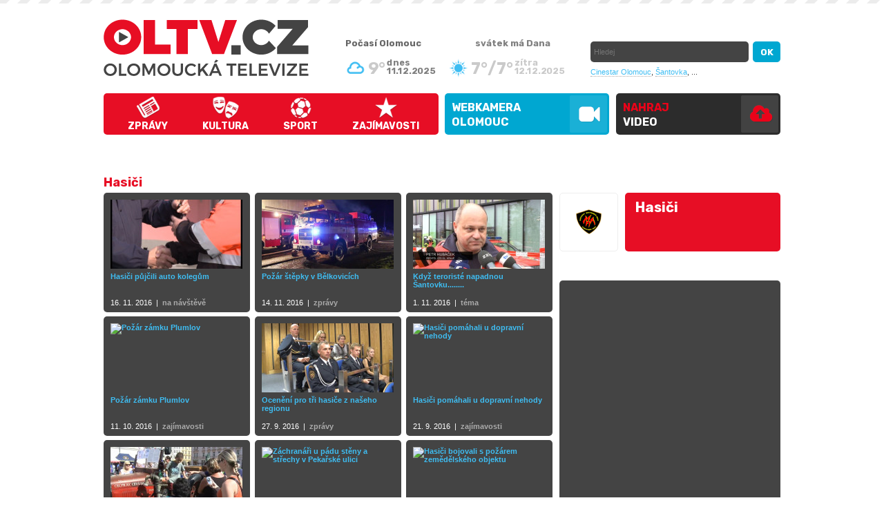

--- FILE ---
content_type: text/html; charset=utf-8
request_url: https://oltv.cz/hasici/?page=3
body_size: 6216
content:
<!DOCTYPE html>
<html>
<head>
	<title>Hasiči | OLTV.cz - Olomoucká televize</title>
	<link rel='shortcut icon' href='/pics/favicon.ico' />
	<meta http-equiv='Content-Type' content="text/html; charset=utf-8" />
	<meta name="author" content="ESMEDIA Interactive, www.esmedia.cz" />
	<meta name='description' content='Každý den on-line čerstvé videozpravodajství z Olomouce a okolí. Sport, zprávy, kultura, krimi, zajímavosti.'>
	<meta name='keywords' content='OLTV.cz - Olomoucká televize'>
	<meta name='robots' content='index, follow'>
	<meta name="revisit-after" content="1 days" />
	<meta property="og:title" content="Hasiči | OLTV.cz - Olomoucká televize">
	<meta property="og:type" content="website">
	<meta property="og:image" content="" />
	<meta property="og:description" content="Každý den on-line čerstvé videozpravodajství z Olomouce a okolí. Sport, zprávy, kultura, krimi, zajímavosti."/>
	<meta name="viewport" content="width=1050px">
		<style type='text/css' media='all'>
		@import '/css/styles-20170522.css?f=1702561074';
	</style>
	<link href='https://fonts.googleapis.com/css?family=Rubik:700&subset=latin,latin-ext' rel='stylesheet' type='text/css'>
	<script src="https://ajax.googleapis.com/ajax/libs/jquery/1.8.3/jquery.min.js"></script>
	<script type='text/javascript' src='/js/jquery.vimeo.api.js'></script>
	<script type='text/javascript' src='/js/lightbox.js'></script>
	<script type='text/javascript' src='/js/jquery.corner.js'></script>
	<script type="text/javascript" src='/js/jcarousel.js'></script>
	<script type="text/javascript" src='/js/jquery.timers.js'></script>
	<script type='text/javascript' src='/js/script-20161026.js?v=20170112'></script>

	<meta name="google-site-verification" content="0BjOxK8jvP265UychKTeeto9w4ztp4BJZOkrzSH3x_Q" />

	<script type="text/javascript" src="https://s7.addthis.com/js/250/addthis_widget.js#pubid=ra-4ed35d0c77c9e93f"></script>

	<script type='text/javascript'>
	/*$(document).ready(function(){

		$("#nejkanaly").jcarousel({
			scroll: 1,
			buttonNextHTML: ".dalsi_kanaly",
			buttonPrevHTML: ".dalsi_kanaly_prev",
			buttonNextCallback:   mycarousel_buttonNextCallback,
			buttonPrevCallback:   mycarousel_buttonPrevCallback,
			wrap: null,
			auto: 0
		});
		return false;
	});*/


	function mycarousel_buttonNextCallback(carousel, button, enabled) {
		if (enabled) {
			$(".dalsi_kanaly").removeClass("disable");
		} else {
			$(".dalsi_kanaly").addClass("disable");
		}
	};
	function mycarousel_buttonPrevCallback(carousel, button, enabled) {
		if (enabled) {
			$(".dalsi_kanaly_prev").removeClass("disable");
		} else {
			$(".dalsi_kanaly_prev").addClass("disable");
		}
	};
	</script>
	<!-- Hotjar Tracking Code for https://www.oltv.cz/ -->
	<script>
	    (function(h,o,t,j,a,r){
	        h.hj=h.hj||function(){(h.hj.q=h.hj.q||[]).push(arguments)};
	        h._hjSettings={hjid:131967,hjsv:5};
	        a=o.getElementsByTagName('head')[0];
	        r=o.createElement('script');r.async=1;
	        r.src=t+h._hjSettings.hjid+j+h._hjSettings.hjsv;
	        a.appendChild(r);
	    })(window,document,'//static.hotjar.com/c/hotjar-','.js?sv=');
	</script>

<script>
  (function(i,s,o,g,r,a,m){i['GoogleAnalyticsObject']=r;i[r]=i[r]||function(){
  (i[r].q=i[r].q||[]).push(arguments)},i[r].l=1*new Date();a=s.createElement(o),
  m=s.getElementsByTagName(o)[0];a.async=1;a.src=g;m.parentNode.insertBefore(a,m)
  })(window,document,'script','https://www.google-analytics.com/analytics.js','ga');

  ga('create', 'UA-26715109-1', 'auto');
  ga('send', 'pageview');

</script>

</head>
<body id="">
	<?
	/* ------ branding link ----- */
?>
		<a href="https://www.neosportclinic.cz/" target="_blank" id="brandhref" onClick="ga('send', 'event', 'klik', 'branding', 'nsc');"></a>



	<script type="text/javascript">(function (d, s, id) {
		var js, fjs = d.getElementsByTagName(s)[0];
		if (d.getElementById(id)) { return; }
		js = d.createElement(s);
		js.id = id;
		js.src = "https://connect.facebook.net/cs_CZ/all.js#xfbml=1";
		fjs.parentNode.insertBefore(js, fjs);
	}(document, 'script', 'facebook-jssdk'));</script>
	<h1 class="none">Olomouc</h1>

<div id="header">
	<div id="headerInner">
		<a href="/" id="logo" title="OLTV.cz - Olomoucká televize">OLTV.cz - Olomoucká televize</a>

		<ul id="topmenu">
			<li id="menu1"><a href="/zpravy.html">Zprávy</a></li>
			<li id="menu2"><a href="/kultura.html">Kultura</a></li>
			<li id="menu3"><a href="/sport.html">Sport</a></li>
			<li id="menu6"><a href="/zajimavosti.html">Zajímavosti</a></li>
		</ul>
		<ul id="topmenu2016">
			<li><a href="/webkamera-olomouc/" class="webkamera">WEBKAMERA<br>Olomouc</a></li>
			<li><a href="/nahraj-video/" class="nahrajvideo">Nahraj <span>video</span></a></li>
		</ul>


      <div id="headerRight">
      	<strong class="nadpis-pocasi">Počasí Olomouc</strong>
			<div id="pocasi">
				
								<div class="item today">
									<img src="/pics/weather/3.png" alt="Počasí Olomouc" />
									<p class="teplota">9°</p>
									<p class="datum">dnes<br />11.12.2025</p>
								</div>
								<div class="item">
									<img src="/pics/weather/1.png" alt="Počasí Olomouc" />
									<p class="teplota">7°/7°</p>
									<p class="datum">zítra<br />12.12.2025</p>
								</div>			</div>
			<div id="svatek">svátek má <strong>Dana</strong></div>
			<div id="search">
				<form name="search" action="/search/" method="get">
					<input name="co" id="co" type="text" class="itext" placeholder="Hledej" />
					<input name="ok" type="submit" value="OK" class="isubmit" />
				</form>
			</div>
			<div class="topstitky">
				<a href="/cinestar-olomouc/">Cinestar Olomouc</a>,
				<a href="/santovka-olomouc/">Šantovka</a>,
				...
			</div>
      </div>

	
      <a href="/rss/" id="rss" target="_blank">RSS</a>
		<div id="loginForm">
			<span class="h2">Přihlášení</span>
			<form action="/login-check.asp" method="post" id="registrace2">
				<table>
					<tr>
						<th>Login</th>
						<td><input type="text" class="kulate" value="" name="login" /></td>
					</tr>
					<tr>
						<th>Heslo</th>
						<td><input type="password" class="kulate" value="" name="heslo" /></td>
					</tr>
				</table>
				<input type="submit" class="submit kulate" value="přihlásit &raquo;" />
			</form>
		</div>
				

	</div>

</div>
<div id="plocha"><h1>Hasiči</h1>
<div id="right-info">
	<div id="detkanal">
		<div class="img kulate"><img src="/images/loga/logo-hasici.png" alt="Hasiči" />
		</div>
		<div class="nazev kulate">Hasiči</div>
				<a href="/hasici/">Hasiči</a>
			</div>
	<br />
		</div>	<div id="left">
				<div class="videoList">
			<ul id="otherVideos">
				<li class="item"><a href="/hasici/hasici-pujcili-auto-kolegum-kanal-4311.html" title="přehrát video - Hasiči půjčili auto kolegům" class='imga'><img src="/images-crop/191x100/videa/4311/191793338.jpg" alt="Hasiči půjčili auto kolegům" width="191" height="100" /><div class="dualLine">Hasiči půjčili auto kolegům</div></a><span class="fl">16. 11. 2016&nbsp;&nbsp;|</span><div class="kategorie-link">&nbsp;&nbsp;<a href="/na-navsteve.html" title="zobrazit videa z kategorie - na návštěvě">na návštěvě</a></div></li><li class="item"><a href="/hasici/pozar-stepky-v-belkovicich-kanal-4296.html" title="přehrát video - Požár štěpky v Bělkovicích" class='imga'><img src="/images-crop/191x100/videa/4296/191442296.jpg" alt="Požár štěpky v Bělkovicích" width="191" height="100" /><div class="dualLine">Požár štěpky v Bělkovicích</div></a><span class="fl">14. 11. 2016&nbsp;&nbsp;|</span><div class="kategorie-link">&nbsp;&nbsp;<a href="/zpravy.html" title="zobrazit videa z kategorie - zprávy">zprávy</a></div></li><li class="item"><a href="/hasici/kdyz-teroriste-napadnou-santovku-kanal-4271.html" title="přehrát video - Když teroristé napadnou Šantovku........" class='imga'><img src="/images-crop/191x100/videa/4271/189777781.jpg" alt="Když teroristé napadnou Šantovku........" width="191" height="100" /><div class="dualLine">Když teroristé napadnou Šantovku........</div></a><span class="fl">1. 11. 2016&nbsp;&nbsp;|</span><div class="kategorie-link">&nbsp;&nbsp;<a href="/tema.html" title="zobrazit videa z kategorie - téma">téma</a></div></li><li class="item"><a href="/hasici/pozar-zamku-plumlov-kanal-4209.html" title="přehrát video - Požár zámku Plumlov" class='imga'><img src="https://img.youtube.com/vi/QhfWhJGDQ1A/default.jpg" alt="Požár zámku Plumlov" width="191" height="100" /><div class="dualLine">Požár zámku Plumlov</div></a><span class="fl">11. 10. 2016&nbsp;&nbsp;|</span><div class="kategorie-link">&nbsp;&nbsp;<a href="/zajimavosti.html" title="zobrazit videa z kategorie - zajímavosti">zajímavosti</a></div></li><li class="item"><a href="/hasici/oceneni-pro-tri-hasice-z-naseho-regionu-kanal-4182.html" title="přehrát video - Ocenění pro tři hasiče z našeho regionu" class='imga'><img src="/images-crop/191x100/videa/4182/184492712.jpg" alt="Ocenění pro tři hasiče z našeho regionu" width="191" height="100" /><div class="dualLine">Ocenění pro tři hasiče z našeho regionu</div></a><span class="fl">27. 9. 2016&nbsp;&nbsp;|</span><div class="kategorie-link">&nbsp;&nbsp;<a href="/zpravy.html" title="zobrazit videa z kategorie - zprávy">zprávy</a></div></li><li class="item"><a href="/hasici/hasici-pomahali-u-dopravni-nehody-kanal-4165.html" title="přehrát video - Hasiči pomáhali u dopravní nehody" class='imga'><img src="https://img.youtube.com/vi/gSytKXdT3ek/default.jpg" alt="Hasiči pomáhali u dopravní nehody" width="191" height="100" /><div class="dualLine">Hasiči pomáhali u dopravní nehody</div></a><span class="fl">21. 9. 2016&nbsp;&nbsp;|</span><div class="kategorie-link">&nbsp;&nbsp;<a href="/zajimavosti.html" title="zobrazit videa z kategorie - zajímavosti">zajímavosti</a></div></li><li class="item"><a href="/hasici/hasici-se-predstavili-na-hornim-namesti-kanal-4137.html" title="přehrát video - Hasiči se představili na Horním náměstí" class='imga'><img src="/images-crop/191x100/videa/4137/181919320.jpg" alt="Hasiči se představili na Horním náměstí" width="191" height="100" /><div class="dualLine">Hasiči se představili na Horním náměstí</div></a><span class="fl">8. 9. 2016&nbsp;&nbsp;|</span><div class="kategorie-link">&nbsp;&nbsp;<a href="/zajimavosti.html" title="zobrazit videa z kategorie - zajímavosti">zajímavosti</a></div></li><li class="item"><a href="/hasici/zachranari-u-padu-steny-a-strechy-v-pekarske-ulici-kanal-4111.html" title="přehrát video - Záchranáři u pádu stěny a střechy v Pekařské ulici" class='imga'><img src="https://img.youtube.com/vi/5Jj8smf90dc/default.jpg" alt="Záchranáři u pádu stěny a střechy v Pekařské ulici" width="191" height="100" /><div class="dualLine">Záchranáři u pádu stěny a střechy v Pekařské ulici</div></a><span class="fl">25. 8. 2016&nbsp;&nbsp;|</span><div class="kategorie-link">&nbsp;&nbsp;<a href="/tema.html" title="zobrazit videa z kategorie - téma">téma</a></div></li><li class="item"><a href="/hasici/hasici-bojovali-s-pozarem-zemedelskeho-objektu-kanal-4021.html" title="přehrát video - Hasiči bojovali s požárem zemědělského objektu" class='imga'><img src="https://img.youtube.com/vi/H3VmCw5G2XI/default.jpg" alt="Hasiči bojovali s požárem zemědělského objektu" width="191" height="100" /><div class="dualLine">Hasiči bojovali s požárem zemědělského objektu</div></a><span class="fl">13. 7. 2016&nbsp;&nbsp;|</span><div class="kategorie-link">&nbsp;&nbsp;<a href="/chvalite.html" title="zobrazit videa z kategorie - chválíte">chválíte</a></div></li><li class="item"><a href="/hasici/hasici-vyprostovali-zavaleneho-muze-kanal-3974.html" title="přehrát video - Hasiči vyprošťovali zavaleného muže" class='imga'><img src="/images-crop/191x100/videa/3974/171404081.jpg" alt="Hasiči vyprošťovali zavaleného muže" width="191" height="100" /><div class="dualLine">Hasiči vyprošťovali zavaleného muže</div></a><span class="fl">20. 6. 2016&nbsp;&nbsp;|</span><div class="kategorie-link">&nbsp;&nbsp;<a href="/zpravy.html" title="zobrazit videa z kategorie - zprávy">zprávy</a></div></li><li class="item"><a href="/hasici/vazna-dopravni-nehoda-u-solnych-mlynu-v-olomouci-kanal-3792.html" title="přehrát video - Vážná dopravní nehoda u Solných mlýnů v Olomouci" class='imga'><img src="https://img.youtube.com/vi/-2cJ7exDOpo/default.jpg" alt="Vážná dopravní nehoda u Solných mlýnů v Olomouci" width="191" height="100" /><div class="dualLine">Vážná dopravní nehoda u Solných mlýnů v Olomouci</div></a><span class="fl">14. 3. 2016&nbsp;&nbsp;|</span><div class="kategorie-link">&nbsp;&nbsp;<a href="/zpravy.html" title="zobrazit videa z kategorie - zprávy">zprávy</a></div></li><li class="item"><a href="/hasici/vazna-dopravni-nehoda-olomouc-holice-kanal-3695.html" title="přehrát video - Vážná dopravní nehoda Olomouc-Holice" class='imga'><img src="/images-crop/191x100/videa/3695/154973772.jpg" alt="Vážná dopravní nehoda Olomouc-Holice" width="191" height="100" /><div class="dualLine">Vážná dopravní nehoda Olomouc-Holice</div></a><span class="fl">11. 2. 2016&nbsp;&nbsp;|</span><div class="kategorie-link">&nbsp;&nbsp;<a href="/zpravy.html" title="zobrazit videa z kategorie - zprávy">zprávy</a></div></li><li class="item"><a href="/hasici/supermoderni-dispecink-pro-hasice-kanal-3579.html" title="přehrát video - Supermoderní dispečink pro hasiče" class='imga'><img src="/images-crop/191x100/videa/3579/149400201.jpg" alt="Supermoderní dispečink pro hasiče" width="191" height="100" /><div class="dualLine">Supermoderní dispečink pro hasiče</div></a><span class="fl">18. 12. 2015&nbsp;&nbsp;|</span><div class="kategorie-link">&nbsp;&nbsp;<a href="/zpravy.html" title="zobrazit videa z kategorie - zprávy">zprávy</a></div></li><li class="item"><a href="/hasici/becva-2015-spolecne-cviceni-slozek-izs-olomouckeho-kraje-kanal-3378.html" title="přehrát video - Bečva 2015 - společné cvičení složek IZS Olomouckého kraje " class='imga'><img src="https://img.youtube.com/vi/d116oAY87nA/default.jpg" alt="Bečva 2015 - společné cvičení složek IZS Olomouckého kraje " width="191" height="100" /><div class="dualLine">Bečva 2015 - společné cvičení složek IZS Olomouckého kraje </div></a><span class="fl">23. 9. 2015&nbsp;&nbsp;|</span><div class="kategorie-link">&nbsp;&nbsp;<a href="/zajimavosti.html" title="zobrazit videa z kategorie - zajímavosti">zajímavosti</a></div></li><li class="item"><a href="/hasici/pozar-bytu-na-dolni-novosadske-kanal-3361.html" title="přehrát video - Požár bytu na Dolní Novosadské" class='imga'><img src="https://img.youtube.com/vi/pSzZEvjbF-k/default.jpg" alt="Požár bytu na Dolní Novosadské" width="191" height="100" /><div class="dualLine">Požár bytu na Dolní Novosadské</div></a><span class="fl">15. 9. 2015&nbsp;&nbsp;|</span><div class="kategorie-link">&nbsp;&nbsp;<a href="/chvalite.html" title="zobrazit videa z kategorie - chválíte">chválíte</a></div></li><li class="item"><a href="/hasici/a-takova-to-byla-velka-bomba-kanal-3339.html" title="přehrát video - A taková to byla velká bomba" class='imga'><img src="/images-crop/191x100/videa/3339/138167700.jpg" alt="A taková to byla velká bomba" width="191" height="100" /><div class="dualLine">A taková to byla velká bomba</div></a><span class="fl">3. 9. 2015&nbsp;&nbsp;|</span><div class="kategorie-link">&nbsp;&nbsp;<a href="/zajimavosti.html" title="zobrazit videa z kategorie - zajímavosti">zajímavosti</a></div></li><li class="item"><a href="/hasici/hasici-zachranovali-z-vody-parasutistu-kanal-3325.html" title="přehrát video - Hasiči zachraňovali z vody parašutistu" class='imga'><img src="https://img.youtube.com/vi/_Yei9mG9ch8/default.jpg" alt="Hasiči zachraňovali z vody parašutistu" width="191" height="100" /><div class="dualLine">Hasiči zachraňovali z vody parašutistu</div></a><span class="fl">28. 8. 2015&nbsp;&nbsp;|</span><div class="kategorie-link">&nbsp;&nbsp;<a href="/chvalite.html" title="zobrazit videa z kategorie - chválíte">chválíte</a></div></li><li class="item"><a href="/hasici/letecka-bomba-na-masarykove-tride-kanal-3321.html" title="přehrát video - Letecká bomba na Masarykově třídě" class='imga'><img src="/images-crop/191x100/videa/3321/137342035.jpg" alt="Letecká bomba na Masarykově třídě" width="191" height="100" /><div class="dualLine">Letecká bomba na Masarykově třídě</div></a><span class="fl">26. 8. 2015&nbsp;&nbsp;|</span><div class="kategorie-link">&nbsp;&nbsp;<a href="/zajimavosti.html" title="zobrazit videa z kategorie - zajímavosti">zajímavosti</a></div></li><li class="item"><a href="/hasici/hasici-bojovali-s-horicim-lesem-na-libave-kanal-3306.html" title="přehrát video - Hasiči bojovali s hořícím  lesem na Libavé" class='imga'><img src="/images-crop/191x100/videa/3306/136485178.jpg" alt="Hasiči bojovali s hořícím  lesem na Libavé" width="191" height="100" /><div class="dualLine">Hasiči bojovali s hořícím  lesem na Libavé</div></a><span class="fl">17. 8. 2015&nbsp;&nbsp;|</span><div class="kategorie-link">&nbsp;&nbsp;<a href="/tema.html" title="zobrazit videa z kategorie - téma">téma</a></div></li><li class="item"><a href="/hasici/hasici-vyprostovali-zranene-z-auta-kanal-3253.html" title="přehrát video - Hasiči vyprošťovali zraněné z auta" class='imga'><img src="/images-crop/191x100/videa/3253/134091998.jpg" alt="Hasiči vyprošťovali zraněné z auta" width="191" height="100" /><div class="dualLine">Hasiči vyprošťovali zraněné z auta</div></a><span class="fl">21. 7. 2015&nbsp;&nbsp;|</span><div class="kategorie-link">&nbsp;&nbsp;<a href="/tema.html" title="zobrazit videa z kategorie - téma">téma</a></div></li><li class="item"><a href="/hasici/nehoda-dvou-kamionu-kanal-3180.html" title="přehrát video - Nehoda dvou kamionů" class='imga'><img src="/images-crop/191x100/videa/3180/130298132.jpg" alt="Nehoda dvou kamionů" width="191" height="100" /><div class="dualLine">Nehoda dvou kamionů</div></a><span class="fl">10. 6. 2015&nbsp;&nbsp;|</span><div class="kategorie-link">&nbsp;&nbsp;<a href="/tema.html" title="zobrazit videa z kategorie - téma">téma</a></div></li><li class="item"><a href="/hasici/zhar-zapalil-tri-chaty-kanal-3078.html" title="přehrát video - Žhář zapálil tři chaty" class='imga'><img src="/images-crop/191x100/videa/3078/126784133.jpg" alt="Žhář zapálil tři chaty" width="191" height="100" /><div class="dualLine">Žhář zapálil tři chaty</div></a><span class="fl">4. 5. 2015&nbsp;&nbsp;|</span><div class="kategorie-link">&nbsp;&nbsp;<a href="/tema.html" title="zobrazit videa z kategorie - téma">téma</a></div></li><li class="item"><a href="/hasici/v-neredine-horel-dum-kanal-3076.html" title="přehrát video - V Neředíně hořel dům" class='imga'><img src="/images-crop/191x100/videa/3076/126774680.jpg" alt="V Neředíně hořel dům" width="191" height="100" /><div class="dualLine">V Neředíně hořel dům</div></a><span class="fl">4. 5. 2015&nbsp;&nbsp;|</span><div class="kategorie-link">&nbsp;&nbsp;<a href="/zpravy.html" title="zobrazit videa z kategorie - zprávy">zprávy</a></div></li><li class="item"><a href="/hasici/pozar-lesa-nedaleko-olomouce-kanal-3047.html" title="přehrát video - Požár lesa nedaleko Olomouce" class='imga'><img src="/images-crop/191x100/videa/3047/125680189.jpg" alt="Požár lesa nedaleko Olomouce" width="191" height="100" /><div class="dualLine">Požár lesa nedaleko Olomouce</div></a><span class="fl">22. 4. 2015&nbsp;&nbsp;|</span><div class="kategorie-link">&nbsp;&nbsp;<a href="/tema.html" title="zobrazit videa z kategorie - téma">téma</a></div></li><li class="item"><a href="/hasici/velky-pozar-domu-a-garazi-kanal-2789.html" title="přehrát video - Velký požár domu a garáží" class='imga'><img src="/images-crop/191x100/videa/2789/121811759.jpg" alt="Velký požár domu a garáží" width="191" height="100" /><div class="dualLine">Velký požár domu a garáží</div></a><span class="fl">12. 1. 2015&nbsp;&nbsp;|</span><div class="kategorie-link">&nbsp;&nbsp;<a href="/zpravy.html" title="zobrazit videa z kategorie - zprávy">zprávy</a></div></li><li class="item"><a href="/hasici/hasici-zachranili-z-vody-zenu-a-psa-kanal-2769.html" title="přehrát video - Hasiči zachránili z vody ženu a psa" class='imga'><img src="/images-crop/191x100/videa/2769/121805533.jpg" alt="Hasiči zachránili z vody ženu a psa" width="191" height="100" /><div class="dualLine">Hasiči zachránili z vody ženu a psa</div></a><span class="fl">5. 1. 2015&nbsp;&nbsp;|</span><div class="kategorie-link">&nbsp;&nbsp;<a href="/chvalite.html" title="zobrazit videa z kategorie - chválíte">chválíte</a></div></li><li class="item"><a href="/hasici/pozar-zdeneho-pristavku-kanal-2731.html" title="přehrát video - Požár zděného přístavku" class='imga'><img src="/images-crop/191x100/videa/2731/121793686.jpg" alt="Požár zděného přístavku" width="191" height="100" /><div class="dualLine">Požár zděného přístavku</div></a><span class="fl">15. 12. 2014&nbsp;&nbsp;|</span><div class="kategorie-link">&nbsp;&nbsp;<a href="/zpravy.html" title="zobrazit videa z kategorie - zprávy">zprávy</a></div></li>			</ul>
		<div class="clear"></div>
		<div class="clear"></div><ul class="pagination"><li class="prev"><a title="Předchozí stránka" href="./?page=2">Předchozí</a></li><li><a href="./?page=1">1</a></li><li><a href="./?page=2">2</a></li><li class="current">3</li><li><a href="./?page=4">4</a></li><li><a href="./?page=5">5</a></li><li class="next"><a title="Další stránka" href="./?page=4">Další</a></li></ul>	  </div>
	</div>
	 <div id="right">
   <div class="graybox">


		<script async src="//pagead2.googlesyndication.com/pagead/js/adsbygoogle.js"></script>
		<!-- OLTV - DETAIL SIDE BIG -->
		<ins class="adsbygoogle"
		     style="display:inline-block;width:300px;height:600px"
		     data-ad-client="ca-pub-1706560360097233"
		     data-ad-slot="9307332879"></ins>
		<script>
		(adsbygoogle = window.adsbygoogle || []).push({});
		</script>
			</div>
	</div>   <div class="clear"></div>


<div id="footer">
  <div id="footerInner">
    <p>
      <span class="red">naše rubriky:</span>
      <a href="/vsechna-videa.html">vše</a> |
      <a href="/zpravy.html">zprávy</a> |
      <a href="/kultura.html">kultura</a> |
      <a href="/sport.html">sport</a> |
      <a href="/chvalite.html">chválíte</a> |
      <a href="/zajimavosti.html">zajímavosti</a> |
      <a href="/vadi-vam.html">vadí vám</a> |
      <a href="/videoblogy-osobnosti.html">videoblogy osobností</a> |
      <a href="/na-navsteve.html">na návštěvě u..</a>
    </p>
    <div class="pata" style="width:750px">

      <a href="https://www.oltv.cz" target="_blank">Zpravodajský videoobsah a redakce - ZZIP TV </a>
    </div>

    <br>

    <p class="seda">

    	Obsah portálu je tvořen zčásti původním regionálním televizním zpravodajstvím <a href="/redirect.php?url=http://www.zzip.cz" target="_blank">ZZIP TV</a> a dále množstvím neustále přibývajících videopříspěvků regionálních organizací a jednotlivců.<br> <br><br>
     Kontakt na inzerci a mediální partnerství Olomoucké televize OLTV.cz - reklama@oltv.cz<br>
     Kontakt na redakci Olomoucké televize OLTV.cz - redakce@oltv.cz.
     <br /><br />
     Orgánem dohledu nad provozováním audiovizuálních mediálních služeb na vyžádání je Rada pro rozhlasové a televizní vysílání.<br />
     poskytovatel www.oltv.cz: PhDr.Zdenek Zukal, Klusalova 908/11, 779 00 Olomouc, IČ 42011876, z.zukal@seznam.cz, tel. +420 585417403
   </p>


   <p class="tacenter">
   <br /><br>
    <!-- <a href="http://www.esmedia.cz" target="_blank"><img src="/images/esmedia-2016.png" alt="ESMEDIA Interactive s.r.o. - profesionální weby a e-shopy" /></a> -->

    <br />
  </p>


</div>
</div>
<div id="loginForm_bg"></div>

<!-- Google Code for Remarketing Tag -->
<!--
Remarketing tags may not be associated with personally identifiable information or placed on pages related to sensitive categories. See more information and instructions on how to setup the tag on: http://google.com/ads/remarketingsetup
-->
<script type="text/javascript">
  /* <![CDATA[ */
  var google_conversion_id = 1064850482;
  var google_custom_params = window.google_tag_params;
  var google_remarketing_only = true;
  /* ]]> */
</script>
<script type="text/javascript" src="https://www.googleadservices.com/pagead/conversion.js">
</script>
<noscript>
  <div style="display:inline;">
    <img height="1" width="1" style="border-style:none;" alt="" src="https://googleads.g.doubleclick.net/pagead/viewthroughconversion/1064850482/?value=0&amp;guid=ON&amp;script=0"/>
  </div>
</noscript>
</body>
</html>

--- FILE ---
content_type: text/html; charset=utf-8
request_url: https://www.google.com/recaptcha/api2/aframe
body_size: 264
content:
<!DOCTYPE HTML><html><head><meta http-equiv="content-type" content="text/html; charset=UTF-8"></head><body><script nonce="OFbmPPqMGXtMbqMynK-iHA">/** Anti-fraud and anti-abuse applications only. See google.com/recaptcha */ try{var clients={'sodar':'https://pagead2.googlesyndication.com/pagead/sodar?'};window.addEventListener("message",function(a){try{if(a.source===window.parent){var b=JSON.parse(a.data);var c=clients[b['id']];if(c){var d=document.createElement('img');d.src=c+b['params']+'&rc='+(localStorage.getItem("rc::a")?sessionStorage.getItem("rc::b"):"");window.document.body.appendChild(d);sessionStorage.setItem("rc::e",parseInt(sessionStorage.getItem("rc::e")||0)+1);localStorage.setItem("rc::h",'1765411811888');}}}catch(b){}});window.parent.postMessage("_grecaptcha_ready", "*");}catch(b){}</script></body></html>

--- FILE ---
content_type: text/css
request_url: https://oltv.cz/css/styles-20170522.css?f=1702561074
body_size: 7497
content:
html,body,ul,ol,li,p,h1,h2,h3,h4,h5,h6,form {padding:0; margin:0; list-style:none;}
/* přidání nového fontu */
/*
@font-face { font-family: 'Rubik'; src: url('/font/Rubik-webfont.eot'); src: local('Rubik-regular'), url('/font/Rubik-webfont.ttf') format('truetype'), url('/font/Rubik-webfont.woff') format('woff'); font-weight: normal; font-style: normal; }
@font-face { font-family: 'Rubik'; src: url('/font/Rubik-webfont.eot'); src: local('Rubik-regular'), url('/font/Rubik-webfont.ttf') format('truetype'), url('/font/Rubik-webfont.woff') format('woff'); font-weight: bold; font-style: normal; }

@import url(https://fonts.googleapis.com/css?family=Rubik:900,300&subset=latin,latin-ext);
*/
/* základní používané classy */
.b{font-weight:bold}
.wnormal {font-weight: normal !important}
.clear{clear:both; height: 0;}
.none {display: none;}
.err {border: 2px solid red;}
.fl {float: left;}
.fr {float: right;}
.taleft {text-align: left !important;}
.taright {text-align: right !important;}
.tacenter {text-align: center !important;}
.note { font-style: italic;}
.big {text-align: center; color: #fff; font-weight: bold; font-size: 207%; display: block;}
.obrfr {float: right; padding: 0 0 10px 10px; display: block;}
.obrfl {float: right; padding: 0 10px 10px 0; display: block;}
a img {border: 0;}
.nomargin {margin:0 !important;}
.nomargin-right {margin-right:0 !important;}
/* elementy obsahu */
a {color: #3ebdf2; text-decoration: none; font-weight: bold; cursor: pointer;}
a:hover {text-decoration: underline;}
h1, .h1 {font-size: 165%; display: block; color: #E70E25; font-family: 'Rubik'; line-height: 1.1em; padding-bottom: 5px;}
h2, .h2 {font-size: 140%; color: #E70E25; display: block; font-family: 'Rubik'; line-height: 1.1em; padding-bottom: 5px; font-weight: normal;}
h2 a.red { color: #E70E25}
h3 {font-size: 130%;}
p {padding: 0px 0 10px 0;}
ul {padding: 0px 0 10px 0;}
/* základní kostra */
body { font-size:62.5%; font-family: Arial,Georgia; color:#ffffff; position: relative; padding-top: 300px !important; margin-top: -45px !important;-webkit-font-smoothing: antialiased;
  font-smoothing: antialiased;}
body#kanaly {padding-top: 600px !important}
#header {position: absolute; top: 0px; left: 0; width: 100%; background: #333333 url('../pics/header.png') repeat-x center bottom; }
#headerInner { position: relative; width: 980px; margin: 0 auto; height: 240px; margin-top: 30px;}


#headerBanner { position: relative; ; width: 980px; margin: 0 auto; text-align: center;}
#headerBanner .bannerItem {padding: 10px 0;}
#header a#logo {background: url('../pics/logo-darkbg.png') no-repeat left top; position: absolute; top: 0px; left: 0px; padding:150px 0 0 305px; width: 0; height: 0; display: block; overflow: hidden; }
#header #logobeta {background: url('../pics/beta.png') no-repeat left top; position: absolute; top: 40px; left: 312px; padding:28px 0 0 75px; width: 0; height: 0; display: block; overflow: hidden; }
#rss {color: #00A7D1; background: #000 url('../pics/rss.gif') no-repeat 5px 14px; height: 30px; display: block; position: absolute; top: -30px; right: 0; font-family:'Rubik'; font-size:180%; padding:10px 5px 0 23px;}


body#kanaly #header {background: #333333 url('../pics/header.png') repeat-x center 20px;}
body#kanaly #headerInner {height:540px !important;}

.pata {
	width: 700px;
	text-align: center;
	position: relative;
	margin: 20px auto;
	padding: 15px;
	border: 1px solid #3a3a3a;
}

#footerInner .pata a {float: none; color: #444;}


#nejkanaly {position:relative; top:240px; left:0; width:961px;  padding:10px; background:url('../pics/bg-nejsledovanejsi.png') no-repeat left top; }
#nejkanaly h2 {text-transform: uppercase; color:#fff;}
#nejkanaly h2 span {color:#e70e25}
#nejkanaly a {height:17px; color:#fff; font-family:'Rubik'; font-size:130%;}
#nejkanaly a.dalsi_kanaly {position: absolute; top: 5px; right: -8px; display: block; width:67px; padding:3px 0 0 13px; background:url('/pics/bg-dalsi-kanaly_small1.png') no-repeat left top;}
#nejkanaly a.dalsi_kanaly_prev {position: absolute !important; top: 5px; right: 80px; display: block; width:53px; padding:3px 0 0 27px; background:url('/pics/bg-dalsi-kanaly_small2.png') no-repeat left top;}
#nejkanaly a.dalsi_kanaly.disable {background:url('/pics/bg-dalsi-kanaly_small1_cb.png') no-repeat left top;}
#nejkanaly a.dalsi_kanaly_prev.disable {background:url('/pics/bg-dalsi-kanaly_small2_cb.png') no-repeat left top;}
#nejkanaly a.disable:hover {text-decoration: none; cursor: default;}

.itemy {width: 960px; height:auto; overflow: hidden; position: relative;}
.itemy .item {position:relative; width:119px; height:204px; text-align: center; color:#fff;  font-size:110%; float:left; margin-right:1px; cursor: pointer !important; margin-bottom:15px;}
.itemy .item a {font-size: 11px !important; font-family: Arial,Georgia !important;}
.itemy .item a:hover {text-decoration: none;}
.itemy .item .logo {width:99px; height:40px; padding:10px; background:url('/pics/item-nadpis.png') no-repeat; background-position:right top;}
.itemy .item .pocetZhlednuti {width:99px; height:40px; padding:10px; background:url('/pics/item-nadpis.png') no-repeat; background-position:right top; color: #e70e25}
.itemy .item .pocetZhlednuti {width:99px; height:40px; padding:15px 10px 10px 10px; background:url('/pics/item-nadpis.png') no-repeat; background-position:right top; color: #e70e25}
.itemy .item .pocetZhlednuti strong {font-family: 'Rubik', sans-serif; line-height: 1.1em; font-size: 19px;}
.itemy .item .pocetZhlednuti.promo strong {padding-top:5px !important; display:block;}
.itemy .item .logotext {width:99px; height:40px; padding:10px; background:url('/pics/item-nadpis.png') no-repeat; background-position:left top; color:#1da8d1; font-size:110%; font-weight: bold;}
.itemy .item .text {background:#2c2c2c; height:130px; padding:7px; width:105px; z-index:3 !important}
.itemy .item .text.active {background:#e70e25; cursor:pointer;}
.itemy .item .text p {padding:0; font-weight: normal;}
.itemy .item .text h2.top {height:30px; font-weight:bold; color:#35BDF2 !important; margin-bottom: -4px !important; font-size: 10px !important; font-family: 'Arial' !important;}
.itemy .item .text.active h2.top {color:#fff !important;}
.itemy .item .text img {border:1px solid #282828; margin:5px 0; width:100px;}
.itemy .item .text.noborder img { border: 0px;}
.itemy .item .oko {position:absolute; bottom:0; height:17px; width:104px; padding:4px 0 0 15px; background:#444 url('/pics/ico-oko.gif') no-repeat 25px center;text-align: center;font-weight: bold; z-index:1 !important; display: none; }
.itemy .item:hover .text {background:#e70e25;}
.itemy .item:hover .text h2.top {color:#fff !important;}

.videoList #otherVideos li a.dualLine {color: #3ebdf2;}
.kategorie-link a {color: #aaa !important;}

.itemy .small {margin-top: 0px; float: left; /*margin-bottom: 2px;*/}
.itemy .small h2 {display: inline-block !important;font-weight:bold; color:#35BDF2 !important; margin-bottom: -5px !important; font-size: 10px !important; font-family: 'Arial' !important; margin-right: 20px; position: relative;}
.itemy .small h2:before {content: "."; position: absolute; right: -14px; top: -9px; font-size: 30px; color:#e70e25;}
.itemy .small h2:hover {color: #fff !important;}
.itemy .small:last-child h2:before {display: none;}
.itemy .small strong {display: inline-block !important;font-weight:normal; color:#fff !important; position: relative; bottom: -2px; text-transform: uppercase; font-size: 10px !important; font-family: 'Arial' !important; margin-right: 10px;}

#itemy-right {width: 320px; height:auto; overflow: hidden; position: relative;}
#itemy-right .item {position:relative; width:100px; height:200px; text-align: center; color:#fff;  font-size:110%; float:left; margin-right:1px; cursor: pointer !important;}
#itemy-right .item {margin: 0 0px;}
#itemy-right .item .logo {width:80px; height:40px; padding:10px; url("/pics/item-nadpis.png") no-repeat scroll -10px top rgba(0, 0, 0, 0)}
#itemy-right .item .pocetZhlednuti {width:80px; height:40px; padding:10px;background: url("/pics/item-nadpis.png") no-repeat scroll -10px top rgba(0, 0, 0, 0); color: #e70e25}
#itemy-right .item .pocetZhlednuti {width:80px; height:40px; padding:15px 10px 10px 10px; color: #e70e25; border-top-left-radius: 3px; border-top-right-radius: 3px;}
#itemy-right .item .pocetZhlednuti strong { font-size: 180%; font-family: 'Rubik';}
#itemy-right .item .pocetZhlednuti.promo strong {padding-top:5px !important; display:block;}
#itemy-right .item .logotext {width:99px; height:40px; padding:10px; background:url('/pics/item-nadpis.png') no-repeat; background-position:left top; color:#1da8d1; font-size:110%; font-weight: bold;}
#itemy-right .item .text {background:#2c2c2c; height:130px; padding:4px; width:92px; z-index:3 !important; margin-bottom: 10px;}
#itemy-right .item .text.active {background:#e70e25; cursor:pointer;}
#itemy-right .item .text p {padding:0}
#itemy-right .item .text p.top {height:30px; font-weight:bold; color:#35BDF2; font-family: 'Rubik';}
#itemy-right .item .text.active p.top {color:#fff;}
#itemy-right .item .text img {border:1px solid #282828; margin:5px 0; width:90px;}
#itemy-right .item .text.noborder img { border: 0px;}
#itemy-right .item .oko {position:absolute; bottom:0; height:17px; width:104px; padding:4px 0 0 15px; background:#444 url('/pics/ico-oko.gif') no-repeat 25px center;text-align: center;font-weight: bold; z-index:1 !important; display: none; }
#itemy-right .item:hover .text {background:#e70e25;}
#itemy-right .item:hover .text p.top {color:#fff;}

#nejkanaly2 {clear:both; position:relative; width:961px; margin-bottom: 3px; height:3px; padding:1px; }
#nejkanaly2 h2 {text-transform: uppercase; color:#fff;}
#nejkanaly2 h2 span {color:#e70e25}
#nejkanaly2 a {height:17px; color:#e70e24; font-family:'Rubik'; font-size:130%;}
#nejkanaly2 a.dalsi_kanaly {color: #fff;position: absolute; top: 5px; right: -8px; display: block; width:67px; padding:3px 0 0 13px; background:url('/pics/bg-dalsi-kanaly_small1.png') no-repeat left top;}
#nejkanaly2 a.dalsi_kanaly_prev {color: #fff;position: absolute !important; top: 5px; right: 80px; display: block; width:53px; padding:3px 0 0 27px; background:url('/pics/bg-dalsi-kanaly_small2.png') no-repeat left top;}
#nejkanaly2 a.dalsi_kanaly.disable {color: #fff;background:url('/pics/bg-dalsi-kanaly_small1_cb.png') no-repeat left top;}
#nejkanaly2 a.dalsi_kanaly_prev.disable {color: #fff;background:url('/pics/bg-dalsi-kanaly_small2_cb.png') no-repeat left top;}
#nejkanaly2 a.disable:hover {text-decoration: none; cursor: default;}

#nejkanaly2 #itemy {width: 960px; height:200px; overflow: hidden; position: relative;}
#nejkanaly2 #itemy .item {position:relative; width:119px; height:200px; text-align: center; color:#fff;  font-size:110%; float:left; margin-right:1px; cursor: pointer !important;}
#nejkanaly2 #itemy .item .logo {width:99px; height:40px; padding:10px; background:url('/pics/item-nadpis.png') no-repeat; background-position:right top;}
#nejkanaly2 #itemy .item .pocetZhlednuti2 {width:99px; height:25px; padding:10px; background:url('/pics/item-nadpis.png') no-repeat; background-position:right bottom; color: #e70e25 !important; border-radius: 3px 3px 0 0;}
#nejkanaly2 #itemy .item .pocetZhlednuti {width:99px; height:25px; padding:15px 10px 10px 10px; background:url('/pics/item-nadpis.png') no-repeat; background-position:right bottom; color: #e70e25; border-radius: 3px 3px 0 0;}
#nejkanaly2 #itemy .item .pocetZhlednuti a {color: #e70e24 !important;}
#nejkanaly2 #itemy .item .pocetZhlednuti strong { font-size: 180%; font-family: 'Rubik';}
#nejkanaly2 #itemy .item .pocetZhlednuti a {font-size: 100%; color: #e70e25; }
#nejkanaly2 #itemy .item .pocetZhlednuti.promo strong {padding-top:5px !important; display:block;}
#nejkanaly2 #itemy .item .logotext {width:99px; height:40px; padding:10px; background:url('/pics/item-nadpis.png') no-repeat; background-position:left top; color:#1da8d1; font-size:110%; font-weight: bold;}
#nejkanaly2 #itemy .item .text {background:#444444; height:130px; padding:7px; width:105px; z-index:3 !important}
#nejkanaly2 #itemy .item .text.active {background:#e70e25; cursor:pointer;}
#nejkanaly2 #itemy .item .text p {padding:0}
#nejkanaly2 #itemy .item .text p.top {height:30px; font-weight:bold; color:#35BDF2; font-family: 'Rubik';}
#nejkanaly2 #itemy .item .text.active p.top {color:#fff;}
#nejkanaly2 #itemy .item .text img {border:0px; margin:10px 0 12px 0; width:100px;}
#nejkanaly2 #itemy .item .text.noborder img { border: 0px;}
#nejkanaly2 #itemy .item .oko {position:absolute; bottom:0; height:17px; width:104px; padding:4px 0 0 15px; background:#444 url('/pics/ico-oko.gif') no-repeat 25px center;text-align: center;font-weight: bold; z-index:1 !important; display: none; }
#nejkanaly2 #itemy .item:hover .text {background:#e70e25;}
#nejkanaly2 #itemy .item:hover .text p.top {color:#fff;}

#nejkanaly2 #poztext_partner { position: absolute; top: 45px; right: 80px; width: 200px; height: 100px; color: #ccc; font-size: 17px; text-align: center; font-family:'Rubik'; }
#nejkanaly2 #poztext_partner img {margin-top: 3px;}


.topstitky {
	position: absolute;
	right: 120px;
	top: 143px;
	color: #333;
	font-size: 11px;
}
.topstitky a {
	font-weight: normal;
	border-bottom: 1px dotted #aaa;
}
.topstitky a:hover {
	text-decoration: none;
	border-color: #05a7d3;
}

.nadpis-pocasi {
	position: absolute;
	    top: 100px;
    color: #333;
    left: 0px;
    font-family: 'Rubik';
    font-size: 1.3em;
    color: #666;
}

.ohidden {overflow: hidden;}
.size {padding: 5px;display: inline-block; background: rgba(255,255,255,0.2); margin-bottom: 3px;
	border-radius: 3px;
	font-size: 1.1em;
}
.size:hover {
	background:#e70e25;
	color: #fff;
	text-decoration: none;
}
.size0 {font-size: .8em;}
.size1 {font-size: 1em;}
.size2 {font-size: 1.1em;}
.size3 {font-size: 1.2em;}
.size4 {font-size: 1.3em;}
.size5 {font-size: 1.5em;}
.size6 {font-size: 1.8em;}


#headerRight { position: absolute; top: -30px; right:0; padding: 173px 630px 0 0; overflow: hidden;}
#user {background:#00a7d1; height: 30px; width: 360px; position:absolute; top:0; right:65px; font-family:'Rubik'; font-size:180%; padding:5px 10px;}
#user a {padding:5px 10px 5px 20px; color:#fff; float:left;}
#user a.register {background:url(../pics/user-register.gif) no-repeat left center;}
#user a.login {background:url(../pics/user-login.gif) no-repeat 5px center;}
#user a.login2 {background:url(../pics/user-login.gif) no-repeat 5px center; float: right;}
#user a.upload {background:url(../pics/user-upload.gif) no-repeat left center; float: right;}

#pocasi {position:absolute;     left: -46px;
    top: 121px; font-family: 'Rubik'; transform: scale(.8);}
#pocasi .item {float:left; height:45px; padding-right:30px;}
#pocasi img {float:left;}
#pocasi p {padding:5px 0 0 0;}
#pocasi .teplota{font-size:300%; color:#cacaca; float:left; padding-right:3px;}
#pocasi .datum{font-size:160%; width:55px; float:left; line-height:15px; color:#cacaca;}
#pocasi .today .datum {color:#808080;}
#pocasi .today {position:relative;top: 0px; left: 4px; width: 160px;}

#svatek {    position: absolute;
    left: 188px;
    top:100px;
    font-size: 130%;
    font-family: 'Rubik';
    color: #808080;}

#search {position:absolute; right:46px; top:105px;}
#search label {font-size:180%;font-family: 'Rubik'; color:#00a7d1; padding-right:10px;}
#search .itext {background:#444; border:none; height:20px; padding:5px; width:219px; color:#fff; font-size: 11px;}
#search .isubmit  {background:#00a7d1; border:none; height:30px; color:#fff; font-family: 'Rubik'; position:absolute; right: -46px; top:0px; padding: 0 !important; width: 40px;}


#topmenu {position: absolute; top: 150px; background: #e70e25; height: 60px; width: 475px; padding: 0 0 0 10px; overflow: hidden;}
#topmenu li {float: left; display: block;}
#topmenu li a {padding: 40px 25px 11px 25px; float: left; display: block; color: #fff; font-size: 140%; font-family: 'Rubik'; line-height: 1.1em; text-transform: uppercase;}
#topmenu li a:hover {text-decoration: none; color: #111;}
#topmenu li#menu1 a {background: url('../pics/menu1.png') no-repeat center top;}
#topmenu li#menu2 a {background: url('../pics/menu2.png') no-repeat center top;}
#topmenu li#menu3 a {background: url('../pics/menu3.png') no-repeat center top;}
#topmenu li#menu4 a {background: url('../pics/menu4.png') no-repeat center top;}
#topmenu li#menu6 a {background: url('../pics/menu6-2012.png') no-repeat center top;}

#topmenu2 {position: absolute; right: 0; top: 150px; background: #1da8d1 url('../pics/topmenu2.png') no-repeat left top; height: 60px; width: 377px; padding: 0 0 0 75px; overflow: hidden;}
#topmenu2 li {float: left; display: block;}
#topmenu2 li a {padding: 40px 20px 11px 20px; float: left; display: block; color: #fff; font-size: 150%; font-family: 'Rubik'; text-transform: uppercase;}
#topmenu2 li a:hover {text-decoration: none; color: #111;}
#topmenu2 li#menu5 a {background: url('../pics/menu5.png') no-repeat center top;}
#topmenu2 li#menu7 a {background: url('../pics/menu7.png') no-repeat center top;}

#topmenu2016 {position: absolute; right: 0; top: 150px; height: 60px; width: 486px; font-family: 'Rubik';}
#topmenu2016 li {display: block; float:left; height:60px; text-transform: uppercase; line-height: 21px; color:#fff;}
#topmenu2016 li a {display:block; padding:10px; height:40px; width:218px; border-radius:5px; font-size:16px;}

#topmenu2016 .webkamera {margin-right:10px; background:#00a7d1 url('/pics/ico-header-webkamera.png') no-repeat right 3px top 3px; color:#fff;}
#topmenu2016 .nahrajvideo {background:#2c2c2c url('/pics/ico-header-nahrajvideo.png') no-repeat right 3px top 3px; color:#ea0319;}
#topmenu2016 .nahrajvideo span {color:#fff; display:block;}

#footer {position: relative; clear:both; border-bottom: 20px solid #e70e25;  color:#444;}
#footerInner {width: 980px; margin: 0 auto; padding: 10px 0; position: relative; font-size: 110%; color: #fff; }
#footerInner p.seda {color: #444;}
#footerInner p.seda a {color: #444 !important;}
#footerInner p.seda a:hover {color: #444 !important;}
#footerInner a.copy {position: absolute; top: 10px; right: 10px; color: #444; font-weight: normal;}
#footerInner span.red {color: #ba1729;}
#footerInner a {color: #444; font-weight: normal;}
#plocha {width: 980px; margin: 0 auto; position: relative; font-size: 110%;}

#right {width: 320px; float: right; position: relative; margin-bottom: 20px; color:#444}
.graybox {padding: 10px; background-color: #444444; margin-bottom: 10px;  color:#fff;}
.lightbox {padding: 10px; background-color: #444444; margin-bottom: 10px; width: 300px;}
.lightbox .next {color: #3ebdf2; float: right; display:block; font-size: 100%; padding-top: 3px; font-weight: normal;}
.lightbox .itemlist {border-bottom: 1px solid #555555; padding: 0;}
.autoheight li {height: auto !important}
.lightbox .itemlist li {border-top: 1px solid #555555; padding: 10px 10px 10px 0; height: 56px;}
.lightbox .itemlist img {float: left;display: block; padding-right: 10px;}
.lightbox .itemlist li a.kategorie {display: block; font-weight: bold; text-transform: uppercase; color: #3ebdf2;}
.lightbox .itemlist li a.jmeno {color: #3ebdf2; font-size: 130%; font-weight: normal; font-family: 'Rubik'; }
.bottom {margin: 20px 0 40px 0;}
.bottom .lightbox {width: 300px; float: left; margin-right: 10px; margin-bottom: 15px;}
.bottom .lightbox.bottom3 {height: 340px !important; margin-right: 10px;}
.bottom .lightbox.bottom4 {height: 290px !important; margin-right: 10px; margin: 0 10px 10px 0 !important; position: relative;}
.bottom .lightbox.w290 {width: 290px;}
.odsadit10 {padding: 10px;}

.videoList {}
.videoList #otherVideos {padding: 0;}
.videoList #otherVideos li { float: left; display: block; height: 153px; width: 192px; background-color: #444444; margin: 0 7px 6px 0; padding: 10px;}
.videoList #otherVideos li img {width: 191px; display: block; padding-bottom: 5px; }
.videoList #otherVideos li a.kategorie {display: block; font-weight: bold; text-transform: uppercase;}
.videoList #otherVideos li .imga {display:block;height: 143px; }
.videoList #otherVideos li .imga .dualLine {color: #3ebdf2 !important;}
.popis2 {height: 42px; overflow: hidden; margin-bottom: 2px;}
.novinky {margin-bottom: 10px; }
#right .otherVideos {padding: 0; border-top: 1px solid #444444;}
#right .otherVideos li { float: left; display: block; padding: 6px 10px 0px 0; height: 65px; border-bottom: 1px solid #444444;}

#right .otherVideos li img {float: left;display: block; padding-right: 10px;}
#right .otherVideos li a.kategorie {display: block; font-weight: bold; text-transform: uppercase;}

.blackbox {position: relative; width: 300px; background-color: #fff; padding: 10px; color: #222222; margin-left: 10px; margin-bottom: 15px; _height:255px; min-height:255px !important;}
.blackbox.nomarginleft {margin-left: 0 !important;}
.blackboxx {width: 295px;}
.blackbox .next {color: #e70e25; float: right; display:block; font-size: 75%; padding-top: 3px; font-weight: normal; }
.blackbox .itemlist {border-bottom: 1px solid #dddddd; padding: 0;}
.blackbox .itemlist li {border-top: 1px solid #dddddd; padding: 15px 10px 15px 0; height: 60px;}
.blackbox .itemlist img {float: left;display: block; padding-right: 10px;}
.blackbox .itemlist li a.kategorie {display: block; font-weight: bold; text-transform: uppercase; color: #005e82;}
#right .blackbox {margin-right: 0}
#plocha .blackbox {min-height: 180px;}

.blackbox2 {position: relative; width: 300px; background-color: #fff; padding: 10px; color: #222222; margin-right: 10px; margin-bottom: 15px;}

#upload {display:block; background: #E70E25 url('../pics/upload.png') no-repeat 10px 15px; padding: 15px 10px 0px 65px; height: 70px; font-family: 'Rubik'; color: #fff; font-size: 228%; margin-bottom: 10px;}
#upload span {font-size: 80%; font-family: 'Rubik';  font-weight: normal;}
#upload:hover {text-decoration: none;}

#upload2013 {display:block; background: #1DA8D1; padding: 10px 10px 0px 10px; height: 75px; font-family: 'Rubik'; color: #fff; font-size: 350%; margin-bottom: 10px;text-align: center;}
#upload2013 span {font-size: 60%; font-family: 'Rubik';  font-weight: normal;}
#upload2013:hover {text-decoration: none;}

#left {width: 650px; min-height: 580px; float: left; position: relative; padding-bottom: 30px;}
h2.red {color: #fff; background-color: #E70E25; padding: 7px 10px 5px 10px; text-transform: uppercase;}
#otherVideosDIV { overflow: hidden; color: #000;}
#otherVideos {padding: 0;}
#otherVideos li { float: left; display: block; padding: 5px 6px; width: 198px; position: relative; -moz-border-radius: 5px; border-radius: 5px; color: #fff;}
#otherVideos li:hover {background: #e70e25;}
#otherVideos li img {float: left;display: block; padding-right: 5px; padding-bottom: 10px;}
#otherVideos li a.kategorie {display: block; font-weight: bold; text-transform: uppercase;}
#otherVideos li.now { background-color: #E70E25; color: #fff;}
#otherVideos li.now a { color: #fff;}
#otherVideos li a:hover {text-decoration: none;}
#otherVideos li h2 {
	color: #35BDF2 !important;
	margin-top: 15px;
	font-family: Arial, sans-serif;
	font-size: 12px;
	font-weight: bold;
	line-height: 1.28em;
}

#otherVideos li .datum {
	color: #aaa;
}

#bannery {padding: 0 10px; margin-bottom: 15px;}
#bannery ul {padding: 0;}
#bannery ul li {float: left; display: block; padding: 0 5px;}
#bannery ul li a {float: left; display: block;}
#player1 {position: relative; width:630px; height: 360px;}

/* detail */
#detail #infobox, #kanal #infobox {position: absolute; top: 0px; right: 0; width: 320px;}
.mb40 {margin-bottom: 40px;}
.mb20 {margin-bottom: 20px;}
.detail-info {margin-top:10px; font-size: 120%;}
.popis {width:335px;}
.grayinfo {color: #999; font-size: 82%; padding-bottom: 5px;}
.bleskovky {width: 100%;}

#ajaxPlaylist {padding: 5; overflow: hidden; position: relative;}
#ajaxHP {height: 392px; overflow: hidden; position: relative; margin-bottom: -15px;}
#red_arrow {position: absolute; bottom: 114px; left: 95px; background: url('/pics/red_arrow.png') no-repeat center top; width: 0; height: 0; overflow: hidden; display: block; padding: 25px 0 0 49px;}

#social {position: absolute; bottom: 10px;}
#facelike {position:absotelu; top:0px; float:left;}
#facebookShare {margin:0 10px 0 0; padding:21px 0 0 57px; background: url('/pics/facebook-share.jpg') no-repeat left top; display: block; color: #e5e5e5; font-weight: normal; overflow:hidden; text-indent:-10000px; width:0; height:0;}

/* hlasování */
#hlasovani {background-color: #000; padding: 10px; margin-bottom: 10px; font-size: 92%; width:245px;}
#hlasovani a.fl {font-weight: normal; font-family: 'Rubik'; color: #00A7D1; }
#hlasovani a.fr {font-weight: normal; font-family: 'Rubik'; color: #E70E25}
#hlasovani_procenta {height: 5px; background-color: #E70E25; width: 100%; position: relative;}
#hlasovani_procenta span {position: absolute; top: 0; left: 0; background-color: #00A7D1; display: block; height: 5px;}

/* drobeckova navigace */
#navigace {position: absolute; bottom: 0px; left: 0px; z-index: 100; color: #fff; font-size: 130%; }
#navigace a {font-weight: normal; color: #ccc; text-decoration: underline;}

#kanaly #navigace { color:#333}

/* registrace */
#loginForm {display: none; position: fixed; top: 50%; background-color: #fff; padding: 20px; left: 50%; margin-top: -100px;  margin-left: -115px; z-index: 10000;}
#loginForm_bg {display: none; position: fixed; top: 0; left: 0; height: 100%; width: 100%; z-index: 9999; background-color: #000; filter:alpha(opacity=80);opacity:.8 }
#registrace2 input.submit {background-color: #E70E25; border: 0; color: #fff !important; font-family: 'Rubik'; font-weight: bold; font-size: 18px; width: 160px; cursor: pointer; display: block; margin: 0 auto;}
#registrace2 table {padding: 10px 0px;}
#registrace2 th {color: #000; font-size: 120%; padding: 10px; font-weight: normal; text-align: right; }
#registrace2 td.pozn {border-bottom: 0; text-align: right; color: #888;}
#registrace2 input {padding: 5px; font-size: 140%; font-family: Arial,Georgia; width: 170px; color: #000 !important; background-color: #A5A5A5; border: 0px; font-weight: bold;}



#registrace p {padding-top: 10px;}
#registrace table {padding: 20px 50px;}
#registrace th {color: #444; font-size: 120%; padding: 20px; font-weight: normal; text-align: right; }
#registrace td {border-bottom: 1px solid #eee; padding: 5px;}
#registrace th {border-bottom: 1px solid #eee}
#registrace td.pozn {border-bottom: 0; text-align: right; color: #888;}
#registrace input {padding: 5px; font-size: 140%; font-family: Arial,Georgia; width: 380px; color: #fff; background-color: #444; border: 1px solid #444;}
#registrace select {padding: 5px; font-size: 140%; font-family: Arial,Georgia; width: 390px; color: #fff; background-color: #444; border: 1px solid #444;}

#registrace input.submit {background-color: #E70E25; border: 0; color: #fff; font-family: 'Rubik'; font-weight: bold; font-size: 18px; width: 170px; cursor: pointer; display: block; margin: 0 auto;}
#registrace textarea {font-size: 140%; background:#444; border: 1px solid #444; width:380px; height:60px; padding:5px; color:#fff; font-family: Arial,Georgia; }
#registrace input.readonly {color: #666;}
#registrace .note {color: #888; text-align: right;}
.krokUplodu em {font-style: normal; color: #E70E25; font-size: 320%; font-weight: bold; position: absolute; bottom:-8px; left: 10px;}
.krokUplodu {font-size: 180%; background-color: #303030; padding: 3px 10px 5px 70px; margin-top: 40px; display: block; position: relative; }

#komentare {position:relative; width:100%; margin-bottom:15px;}
#komentare .prispevek {border-bottom:1px solid #444444; padding-top:5px; margin-bottom:3px;}
#komentare .prispevek .hlavicka {background:#1a1a1a; padding:5px 10px;  border-bottom:1px solid #444444;}
#komentare .prispevek .hlavicka p {padding:0;}
#komentare .prispevek .text {padding:5px 3px; background:#313131; padding:8px 10px;}
#komentare .fl a {margin-right:10px;}
#komentare .fr a {margin-right:10px;font-weight:normal; color:#747474}
#komentare .reakce {margin-left:30px;}
#komentare textarea {background:#313131; border:none; width:640px; height:60px; padding:5px; color:#fff; font-size:100%; font-family: Arial,Georgia; margin-bottom:5px;}
#komentare input.isubmit {background-color: #E70E25; border: 0; color: #fff; font-family: 'Rubik'; font-weight: bold; font-size: 18px; width: 170px; cursor: pointer; display: block; margin: 0 auto;}

.pagination {width:100%; margin:10px 0; clear: both; text-align: right;}
.pagination li {display: inline-block;}
.pagination li.current {min-width:28px; padding: 5px 0; text-align: center; display: inline-block; background:#e70e25 ;}
.pagination a {margin:0px; color:#444; padding:5px 0px; display: inline-block; min-width: 28px; text-align: center;}
.pagination span {margin:0px; color:#444; padding:5px 0px;display: inline-block; min-width: 28px; text-align: center; background:#E70E25}
.pagination a:hover {text-decoration:none; background:#E70E25; color:#fff;}

#razeni {position: absolute; top: 5px; right: 330px;}


#reakcenakomentar {position: relative;}
#reakcenakomentar .odsadit {padding: 10px;}
#komentare #noReakce {display:none; position: absolute; top: -20px; right: 0; color: #747474 !important; font-weight: normal;}


.AjaxUploaderQueueTable {color: #000 !important; background-color: #000 !important; margin: 0 auto; width: 500px;}
.AjaxUploaderQueueTable td {color: #000 !important; background-color: #000 !important; }
.AjaxUploaderCancelAllButton {display: none;}
#uploaderprogresspanel {position: fixed; border: 4px solid red; top: 50%; background-color: #fff; padding: 20px; left: 50%; margin-top: -100px;  margin-left: -260px; z-index: 1000;}

#uploadbutton  {background-color: #E70E25; border: 0; color: #fff; font-family: 'Rubik'; font-weight: bold; font-size: 18px; width: 170px; padding: 5px; cursor: pointer; display: block; margin: 10px auto; text-align: center;}
#uploadercancelbutton {color: #E70E25;font-weight: bold; cursor: pointer;}


#videoInfo {font-size: 120%; padding-bottom: 0px; position: relative;  color:#333}
#videoInfo .setHeight {min-height: 153px; overflow: hidden; position: relative;}
#videoInfo .setHeight.allclick {cursor: pointer !important;}
#videoInfo #hlasovani {width: 300px;}
#videoInfo p {line-height: 1.28em; font-size: 89%; margin-top: 5px;}

#webcam {height: 125px}
#webcam .h1 {font-size: 120%;}

#webcam p {
	line-height: 1.28em;
}

.camBox {height: 394px; overflow: hidden;}

#detkanal {position: relative;}
#detkanal div.nazev{display:block; background: #E70E25; padding: 10px 10px 5px 15px; height: 70px; font-family: 'Rubik'; line-height: 1.1em; color: #fff; font-size: 185%; margin:0 0 10px 95px; position:relative; font-weight: 700;}
#detkanal div.img {position:relative; left:0; top:0; text-align: center; width:85px; height:85px; padding:0 0; background:#fff; display:table-cell;vertical-align:middle; border:1px solid #eee; box-sizing:border-box;}
#detkanal div.img img {display:block;margin-left:auto;margin-right:auto; vertical-align:middle; position:relative;}
#detkanal div.nazev {margin-top:-85px;}
#detkanal a { position: absolute; top: 0; left: 0; width: 0; height: 0; display: block; overflow: hidden; padding: 85px 0 0 320px;}

.kanalpopis {padding: 5px 0 10px 0; color:#444}

#konecVidea {position: absolute; bottom: 175px; right: 20px; z-index: 100000; background-color: #1F2C32; width: 130px; border: 1px solid #B2B2B2; padding: 5px; filter:alpha(opacity=80);opacity:.8}
#konecVidea span.time {float: right; font-size: 200%; color: #fff; font-weight: bold;}

#stromek{position:absolute;top:576px; left:50%; margin-left:485px; background:url('/pics/strom.png') no-repeat left top; width:141px; height:371px;}


.item_news {padding: 10px 0; border-top: 1px solid #555  }
.dualLine {display: block; height: 32px; font-weight: bold; color: #222;}


ul.clanky {
	border-top:1px solid #ddd;
}

ul.clanky li {
	border-bottom:1px solid #ddd;
	padding:15px 0 5px 0;
	min-height:61px;
	line-height:15px;
	font-size:12px;
}

ul.clanky li a {
	font-weight:normal;
	color:#e70e25;
	font-size:12px;

}


ul.clanky li span {
	color:#3EBDF2;
	display:inline-block;
/*	padding:1px 5px;*/
	font-weight: normal;
	margin: 2px 0 8px 0;
}

ul.clanky li p {
	padding:3px 0;
}
ul.clanky li p a {
	color:#e70e25;
	font-weight:bold;
	font-size:14px;
}

.lightbox ul.clanky {
	border-top:1px solid #666;
}
.lightbox ul.clanky a {
	color:#3EBDF2;
}
.lightbox ul.clanky li {
	border-bottom:1px solid #666;
}

.lightbox ul.clanky li a span {
	background:#666;
	color:#fff;
	display:inline-block;
	padding:2px 5px;
	font-weight: normal;
	margin-right: 5px;
}

.blackbox .itemlist li {
	color: #999;
	height: auto;
	min-height: 56px;
}

.itemlist .dualLine {
	height: auto;
	margin-bottom: 5px;
}

#facebook_stranka {width: 810px;}
#facebook_stranka .videoList {width: 790px; padding: 0 10px;}
#facebook_stranka .videoList li {width: 238px; height: 180px;}
#facebook_stranka .videoList li img {width: 235px;}
#facebook_stranka h1 {width: 790px; padding: 10px;}
#facebook_stranka #header {height: 180px; background-position: 0px 20px;}
#facebook_stranka #header #headerInner {margin: 30px 10px 0 10px !important; width: 790px; height: 140px;}
#facebook_stranka #footer {width: 790px; padding: 0 10px;}
#facebook_stranka #footer #footerInner {width: 790px !important;}
#facebook_stranka #footer .copy {float: right;}
#facebook_stranka #header .sdilej {position: absolute; top: 40px; right: 0; font-family:Rubik; font-size: 140%; color: #666; }
#facebook_stranka #header .sdilej span {padding-right: 10px;}

#facebook_stranka #left .sdilej {position: relative; padding-top: 20px; right: -158px; font-family:Rubik; font-size: 140%; color: #666; text-align: right;}
#facebook_stranka #left .sdilej span {padding-right: 10px;}


#facebook_header_link {position: absolute; top: 105px; right: 245px;}
#twitter_header_link {position: absolute; top: 105px; right: 215px;}

h2.denik_h2 {float: left; width: 350px; padding-bottom: 15px;}
h2.detail_h2 {padding-bottom: 15px;}
#denik_link {float: right; color: #fff; background-color: #1DA8D1; width: 265px; display: block; padding: 5px 0; text-align: center; border-radius: 5px; font-family: 'Rubik';}
.minheight_popis {min-height: 250px; font-size: 110%; line-height: 1.4em;}
.zhlednuto {position: absolute; bottom: 2px;}

#partner-ol {position:relative; height:85px; background:url('../pics/partner-ol2015.jpg') no-repeat left top; width:340px; margin-top:11px; left:0; display:block;}


.player:-webkit-full-screen {
	width: 100%;
	height: 100%;
}
.player:-moz-full-screen {
	width: 100%;
	height: 100%;
}

.dualLineRight  {
	display: block;
	float: right;
	height: 20px;
}


.video_table { width: 100%; border-collapse: collapse;}
.video_table td {padding: 5px; text-align: left; font-size: 14px; border-bottom: 1px solid #444;}

.video_table_user {width:100%;}
.video_table_user td {padding: 5px; text-align: left; font-size: 14px; color:#444; border-bottom: 1px solid #444;}

.detailtext p {line-height: 1.6em; margin: 15px 0 10px 0;}


/* white bg */
/*body {background:#fff;}*/
#header {background: #fff url('../pics/header.png') repeat-x center top 20px !important; }
.twitterLink img {border-radius:5px !important;}
#footerInner {padding:20px; width:940px;}
#nejkanaly {background: #444; border-radius:5px;}
#hlasovani {background:#eee; margin-bottom: 20px;}
#co {background: #444444; color:#fff;}
#rss {display:none;}
/*#topmenu2-2013 {background: url('../pics/topmenu-2015-2.png') no-repeat left top !important;}*/

.icoplay { border-radius: 50%; width: 86px; height: 86px; position: absolute; top: 50%; left: 50%; margin: -43px 0 0 -43px; background: #E70E25 url('/images/ico-play.png') no-repeat center center;}
#mainVideo a:hover .icoplay {border: 10px solid #fff; margin: -53px 0 0 -53px; }

#mainVideo .zzip {
	position:absolute;
	right:20px;
	top:50px;
	background:url('/pics/logo-zzip.png') no-repeat left top;
	width:100px;
	height:47px;
}

#right-info {
    width: 320px;
    float: right;
    position: relative;
    margin-bottom: 20px;
    color: #444;
}


/* branding changes */
/* #header {background: none !important; top:250px; width:1020px !important; left:50%; margin-left:-510px;}
#headerInner {background:#fff url('/pics/bg-header-brand-segment.png') repeat-x left top !important; padding:0 20px;}
#headerInner #logo {left:20px !important;}
#headerInner #headerRight {right:20px !important}
#headerInner #topmenu2016 {right:20px !important}
#plocha {background:#fff; padding:0 20px;}

a#brandhref {
	position:fixed;
	display:block;
	top:0;
	left:0;
	width:100%;
	height:100%;
	background: url('/images/brand/nsc20170112.jpg') no-repeat center top; background-attachment: fixed;
}

.adBannerHp {
	margin:20px 0 0 0;
	width:650px;
	height:80px;
} */

.aktualne-detail {color:#222222;}
.aktualne-detail p {line-height: 1.4em !important;}
.aktualne-detail h2 {font-size:18px;}
.aktualne-detail .back {font-size:15px; display:block; padding:15px; text-align:center; width:150px; margin:0 auto !important; background:#00a7d1; color:#fff;  border-radius:5px; font-family:Rubik; }
.aktualne-detail .back:hover {background:#0084a5; text-decoration: none}
.aktualne-detail .datum {color:#3ebdf2}


#kanaly .adBannerHp{ margin:0 auto 40px auto;}

.aktualne  {
	color:#333;
	font-size: 13px;
}
.aktualne ul {
	margin-top:20px;
}
.aktualne li {
	padding: 25px 0;
	line-height: 1.4em;
	border-bottom:1px dotted #dddddd;
}
.aktualne li h2 {
	font-size:16px;
	margin-bottom:10px;
}
.aktualne li p a, .aktualne li h2 a{
	color:#e70e25;
}
.aktualne li p a {
	font-size:14px;
}
.aktualne li span{
	background:#3EBDF2;
	color:#fff;
	display:inline-block;
	float:right;
	padding:2px 5px;
	font-weight: normal;
	font-size:12px;
}

.next.aktuality {color: #e70e25; float: right; display:block; font-size: 12px; font-weight: bold;  font-family:Rubik;}


#right .aktualne {
	padding-top:10px;
}
#right .aktualne h2 {
	font-size:15px;
}

.next2017 {color: #e70e25; float: right; display:block; font-size: 13px; padding-top: 3px; font-weight: normal; font-family: Rubik}

--- FILE ---
content_type: application/javascript
request_url: https://oltv.cz/js/lightbox.js
body_size: 4031
content:
/**
 * jQuery Lightbox
 * Version 0.5 - 11/29/2007
 * @author Warren Krewenki
 *
 * Changes by:
 * @author Krzysztof Kotowicz <koto at webworkers dot pl>:
 *  - bugfix: multiple instances of Lightbox galleries allowed
 *    (using opts variable instead of $.fn.lightbox.defaults)
 *  - bugfix: use var for local variables in a few functions
 *  - added support for navbarOnTop setting
 *  - added support for displayTitle setting
 *  - added support for slideNavBar setting (with slideNavBarSpeed)
 *  - added support for displayHelp setting
 *  - added support for fitToScreen setting (ported Lightbox VinDSL hack)
 *    (see http://www.huddletogether.com/forum/comments.php?DiscussionID=307)
 *  - plugin now uses jQuery.width() and jQuery.height()
 *  - removed eval() calls
 *  - removed destroyElement - uses jQuery.remove()
 *  - use of prevLinkText, nextLinkText and help
 *  - all strings are now placed in opts.strings to allow for customization/translation
 *
 * Based on Lightbox 2 by Lokesh Dhakar (http://www.huddletogether.com/projects/lightbox2/)
 * Originally written to make use of the Prototype framework, and Script.acalo.us, now altered to use jQuery.
 *
 **/

(function($){
	var opts;

	$.fn.lightbox = function(options){
		// build main options
		opts = $.extend({}, $.fn.lightbox.defaults, options);

		// initalize the lightbox
		$.fn.lightbox.initialize();
		return this.each(function(){
			$(this).click(function(){
				$(this).lightbox.start(this);
				return false;
			});
		});
	};

	// lightbox functions
	$.fn.lightbox.initialize = function(){
		$('#overlay').remove();
		$('#lightbox').remove();
		opts.inprogress = false;
		var outerImage = '<div id="outerImageContainer"><div id="imageContainer"><img id="lightboxImage"><div id="hoverNav"><a href="javascript://" title="' + opts.strings.prevLinkTitle + '" id="prevLink"></a><a href="javascript://" id="nextLink" title="' + opts.strings.nextLinkTitle + '"></a></div><div id="loading"><a href="javascript://" id="loadingLink"><img src="'+opts.fileLoadingImage+'"></a></div></div></div>';
		var imageData = '<div id="imageDataContainer" class="clearfix"><div id="imageData"><div id="imageDetails"><span id="caption"></span><span id="numberDisplay"></span></div><div id="bottomNav">'

		if (opts.displayHelp)
			imageData += '<span id="helpDisplay">' + opts.strings.help + '</span>';

		imageData += '<a href="javascript://" id="bottomNavClose" title="' + opts.strings.closeTitle + '"><img src="'+opts.fileBottomNavCloseImage+'"></a></div></div></div>';

		var string;

		if (opts.navbarOnTop) {
		  string = '<div id="overlay"></div><div id="lightbox">' + imageData + outerImage + '</div>';
		  $("body").append(string);
		  $("#imageDataContainer").addClass('ontop');
		} else {
		  string = '<div id="overlay"></div><div id="lightbox">' + outerImage + imageData + '</div>';
		  $("body").append(string);
		}

		$("#overlay").click(function(){ $.fn.lightbox.end(); }).hide();
		$("#lightbox").click(function(){ $.fn.lightbox.end();}).hide();
		$("#loadingLink").click(function(){ $.fn.lightbox.end(); return false;});
		$("#bottomNavClose").click(function(){ $.fn.lightbox.end(); return false; });
		$('#outerImageContainer').width(opts.widthCurrent).height(opts.heightCurrent);
		$('#imageDataContainer').width(opts.widthCurrent);
	};

	$.fn.lightbox.getPageSize = function(){
		var xScroll, yScroll;

		if (window.innerHeight && window.scrollMaxY) {
			xScroll = window.innerWidth + window.scrollMaxX;
			yScroll = window.innerHeight + window.scrollMaxY;
		} else if (document.body.scrollHeight > document.body.offsetHeight){ // all but Explorer Mac
			xScroll = document.body.scrollWidth;
			yScroll = document.body.scrollHeight;
		} else { // Explorer Mac...would also work in Explorer 6 Strict, Mozilla and Safari
			xScroll = document.body.offsetWidth;
			yScroll = document.body.offsetHeight;
		}

		var windowWidth, windowHeight;

		if (self.innerHeight) { // all except Explorer
			if(document.documentElement.clientWidth){
				windowWidth = document.documentElement.clientWidth;
			} else {
				windowWidth = self.innerWidth;
			}
			windowHeight = self.innerHeight;
		} else if (document.documentElement && document.documentElement.clientHeight) { // Explorer 6 Strict Mode
			windowWidth = document.documentElement.clientWidth;
			windowHeight = document.documentElement.clientHeight;
		} else if (document.body) { // other Explorers
			windowWidth = document.body.clientWidth;
			windowHeight = document.body.clientHeight;
		}

		// for small pages with total height less then height of the viewport
		if(yScroll < windowHeight){
			pageHeight = windowHeight;
		} else {
			pageHeight = yScroll;
		}


		// for small pages with total width less then width of the viewport
		if(xScroll < windowWidth){
			pageWidth = xScroll;
		} else {
			pageWidth = windowWidth;
		}

		var arrayPageSize = new Array(pageWidth,pageHeight,windowWidth,windowHeight);
		return arrayPageSize;
	};


	$.fn.lightbox.getPageScroll = function(){
		var xScroll, yScroll;

		if (self.pageYOffset) {
			yScroll = self.pageYOffset;
			xScroll = self.pageXOffset;
		} else if (document.documentElement && document.documentElement.scrollTop){  // Explorer 6 Strict
			yScroll = document.documentElement.scrollTop;
			xScroll = document.documentElement.scrollLeft;
		} else if (document.body) {// all other Explorers
			yScroll = document.body.scrollTop;
			xScroll = document.body.scrollLeft;
		}

		var arrayPageScroll = new Array(xScroll,yScroll);
		return arrayPageScroll;
	};

	$.fn.lightbox.pause = function(ms){
		var date = new Date();
		var curDate = null;
		do{curDate = new Date();}
		while( curDate - date < ms);
	};

	$.fn.lightbox.start = function(imageLink){

		$("select, embed, object").hide();
		var arrayPageSize = $.fn.lightbox.getPageSize();
		$("#overlay").hide().css({width: '100%', height: arrayPageSize[1]+'px', opacity : opts.overlayOpacity}).fadeIn();
		opts.imageArray = [];
		imageNum = 0;

		var anchors = document.getElementsByTagName( imageLink.tagName);

		// if image is NOT part of a set..
		if(!imageLink.rel || (imageLink.rel == '')){
			// add single image to Lightbox.imageArray
			opts.imageArray.push(new Array(imageLink.href, opts.displayTitle ? imageLink.title : ''));
		} else {
		// if image is part of a set..
			$("a").each(function(){
				if(this.href && (this.rel == imageLink.rel)){
					opts.imageArray.push(new Array(this.href, opts.displayTitle ? this.title : ''));
				}
			})


			for(i = 0; i < opts.imageArray.length; i++){
				for(j = opts.imageArray.length-1; j>i; j--){
					if(opts.imageArray[i][0] == opts.imageArray[j][0]){
						opts.imageArray.splice(j,1);
					}
				}
			}
			while(opts.imageArray[imageNum][0] != imageLink.href) { imageNum++;}
		}

		// calculate top and left offset for the lightbox
		var arrayPageScroll = $.fn.lightbox.getPageScroll();
		// původní podoba řádku
        // var lightboxTop = arrayPageScroll[1] + (arrayPageSize[3] / 10);
		var lightboxTop = arrayPageScroll[1] + (arrayPageSize[3] / 15);
		// pokud chcete mit obrazek vertikalne vycentrovany, zaremujte nasledujici radek
//        lightboxTop = 30;
		var lightboxLeft = arrayPageScroll[0];
		$('#lightbox').css({top: lightboxTop+'px', left: lightboxLeft+'px'}).show();


		if (!opts.slideNavBar)
			$('#imageData').hide();

		$.fn.lightbox.changeImage(imageNum);

	};

	$.fn.lightbox.changeImage = function(imageNum){
		if(opts.inprogress == false){
			opts.inprogress = true;
			opts.activeImage = imageNum;	// update global var

			// hide elements during transition
			$('#loading').show();
			$('#lightboxImage').hide();
			$('#hoverNav').hide();
			$('#prevLink').hide();
			$('#nextLink').hide();

			if (opts.slideNavBar) { // delay preloading image until navbar will slide up
				// $('#imageDataContainer').slideUp(opts.navBarSlideSpeed, $.fn.doChangeImage);
				$('#imageDataContainer').hide();
				$('#imageData').hide();
				$.fn.doChangeImage();
			} else {
			    $.fn.doChangeImage();
			}
		}
	};

	$.fn.doChangeImage = function(){

		imgPreloader = new Image();

		// once image is preloaded, resize image container
		imgPreloader.onload=function(){
		    var newWidth = imgPreloader.width;
		    var newHeight = imgPreloader.height;


			if (opts.fitToScreen) {
		        var arrayPageSize = $.fn.lightbox.getPageSize();
				var ratio;
				var initialPageWidth = arrayPageSize[2] - 2 * opts.borderSize;
				var initialPageHeight = arrayPageSize[3] - 200;

				if (imgPreloader.height > initialPageHeight)
				{
					newWidth = parseInt((initialPageHeight/imgPreloader.height) * imgPreloader.width);
					newHeight = initialPageHeight;
				}
				else if (imgPreloader.width > initialPageWidth)
				{
					newHeight = parseInt((initialPageWidth/imgPreloader.width) * imgPreloader.height);
					newWidth = initialPageWidth;
				}
			}

			$('#lightboxImage').attr('src', opts.imageArray[opts.activeImage][0])
							   .width(newWidth).height(newHeight);
			$.fn.lightbox.resizeImageContainer(newWidth, newHeight);
		}

		imgPreloader.src = opts.imageArray[opts.activeImage][0];
	}
	
	$.fn.lightbox.end = function(){
		$.fn.lightbox.disableKeyboardNav();
		$('#lightbox').hide();
		$('#overlay').fadeOut();
		$('select, object, embed').show();
	};

	$.fn.lightbox.preloadNeighborImages = function(){
		if((opts.imageArray.length - 1) > opts.activeImage){
			preloadNextImage = new Image();
			preloadNextImage.src = opts.imageArray[opts.activeImage + 1][0];
		}
		if(opts.activeImage > 0){
			preloadPrevImage = new Image();
			preloadPrevImage.src = opts.imageArray[opts.activeImage - 1][0];
		}
	};

	$.fn.lightbox.keyboardAction = function(e){
		if (e == null) { // ie
			var keycode = event.keyCode;
			var escapeKey = 27;
		} else { // mozilla
			var keycode = e.keyCode;
			var escapeKey = e.DOM_VK_ESCAPE;
		}

		var key = String.fromCharCode(keycode).toLowerCase();

		if((key == 'x') || (key == 'o') || (key == 'c') || (keycode == escapeKey)){ // close lightbox
			$.fn.lightbox.end();
		} else if((key == 'p') || (keycode == 37)){ // display previous image
			if(opts.activeImage != 0){
				$.fn.lightbox.disableKeyboardNav();
				$.fn.lightbox.changeImage(opts.activeImage - 1);
			}
		} else if((key == 'n') || (keycode == 39)){ // display next image
			if(opts.activeImage != (opts.imageArray.length - 1)){
				$.fn.lightbox.disableKeyboardNav();
				$.fn.lightbox.changeImage(opts.activeImage + 1);
			}
		}
	};

	$.fn.lightbox.resizeImageContainer = function(imgWidth, imgHeight){
		// get current width and height
		opts.widthCurrent = document.getElementById('outerImageContainer').offsetWidth;
		opts.heightCurrent = document.getElementById('outerImageContainer').offsetHeight;

		// get new width and height
		var widthNew = (imgWidth  + (opts.borderSize * 2));
		var heightNew = (imgHeight  + (opts.borderSize * 2));

		// scalars based on change from old to new
		opts.xScale = ( widthNew / opts.widthCurrent) * 100;
		opts.yScale = ( heightNew / opts.heightCurrent) * 100;

		// calculate size difference between new and old image, and resize if necessary
		wDiff = opts.widthCurrent - widthNew;
		hDiff = opts.heightCurrent - heightNew;

		$('#imageDataContainer').animate({width: widthNew},opts.resizeSpeed,'linear');
		$('#outerImageContainer').animate({width: widthNew},opts.resizeSpeed,'linear',function(){
			$('#outerImageContainer').animate({height: heightNew},opts.resizeSpeed,'linear',function(){
				$.fn.lightbox.showImage();
			});
		});


		// if new and old image are same size and no scaling transition is necessary,
		// do a quick pause to prevent image flicker.
		if((hDiff == 0) && (wDiff == 0)){
			if (jQuery.browser.msie){ $.fn.lightbox.pause(250); } else { $.fn.lightbox.pause(100);}
		}

		$('#prevLink').height(imgHeight);
		$('#nextLink').height(imgHeight);
	};

	$.fn.lightbox.showImage = function(){
		$('#loading').hide();
		$('#lightboxImage').fadeIn("fast");
		$.fn.lightbox.updateDetails();
		$.fn.lightbox.preloadNeighborImages();

		opts.inprogress = false;
	};

	$.fn.lightbox.updateDetails = function(){

		if(opts.imageArray[opts.activeImage][1]){
			$('#caption').html(opts.imageArray[opts.activeImage][1]).show();
		}

		// if image is part of set display 'Image x of x'
		if(opts.imageArray.length > 1){
			var nav_html;

			nav_html = opts.strings.image + (opts.activeImage + 1) + opts.strings.of + opts.imageArray.length;

			// display previous / next text links
/*
			if ((opts.activeImage) > 0) {
				nav_html = '<a title="' + opts.strings.prevLinkTitle + '" href="#" id="prevLinkText">' + opts.strings.prevLinkText + "</a>" + nav_html;
			}

			if ((opts.activeImage + 1) < opts.imageArray.length) {
				nav_html += '<a title="' + opts.strings.nextLinkTitle + '" href="#" id="nextLinkText">' + opts.strings.nextLinkText + "</a>";
			}
*/

			$('#numberDisplay').html(nav_html).show();
		}

		if (opts.slideNavBar) {
		    $("#imageData").slideDown(opts.navBarSlideSpeed);
		} else {
			$("#imageData").show();
		}

		var arrayPageSize = $.fn.lightbox.getPageSize();
		$('#overlay').height(arrayPageSize[1]);
		$.fn.lightbox.updateNav();
	};

	$.fn.lightbox.updateNav = function(){
		$('#hoverNav').show();

		// if not first image in set, display prev image button
		if(opts.activeImage != 0){
			$('#prevLink,#prevLinkText').show().click(function(){
				$.fn.lightbox.changeImage(opts.activeImage - 1); return false;
			});
		}

		// if not last image in set, display next image button
		if(opts.activeImage != (opts.imageArray.length - 1)){
			$('#nextLink,#nextLinkText').show().click(function(){

				$.fn.lightbox.changeImage(opts.activeImage +1); return false;
			});
		}

		$.fn.lightbox.enableKeyboardNav();
	};


	$.fn.lightbox.enableKeyboardNav = function(){
		document.onkeydown = $.fn.lightbox.keyboardAction;
	};

	$.fn.lightbox.disableKeyboardNav = function(){
		document.onkeydown = '';
	};

	$.fn.lightbox.defaults = {
		fileLoadingImage : 'pics/lightbox/loading.gif',
		fileBottomNavCloseImage : 'pics/lightbox/closelabel.gif',
		overlayOpacity : 0.80,
		borderSize : 10,
		imageArray : new Array,
		activeImage : null,
		inprogress : false,
		resizeSpeed : 350,
		widthCurrent: 250,
		heightCurrent: 250,
		xScale : 1,
		yScale : 1,
		displayTitle: true,
		navbarOnTop: false,
		slideNavBar: false, // slide nav bar up/down between image resizing transitions
		navBarSlideSpeed: 350,
		displayHelp: false,
		strings : {
			help: ' \u2190 / P - předchozí obrázek\u00a0\u00a0\u00a0\u00a0\u2192 / N - následující obrázek\u00a0\u00a0\u00a0\u00a0ESC / X - zavřít galerii',
			prevLinkTitle: 'Předchozí obrázek',
			nextLinkTitle: 'Následující obrázek',
			prevLinkText:  '&laquo; Předchozí',
			nextLinkText:  'Následující &raquo;',
			closeTitle: 'Zavřít galerii',
			image: 'Obrázek ',
			of: ' z '
		},
		fitToScreen: false		// resize images if they are bigger than window
	};
})(jQuery);


--- FILE ---
content_type: application/javascript
request_url: https://oltv.cz/js/script-20161026.js?v=20170112
body_size: 453
content:
$(document).ready(function(){

  $("#loginBut").click(function(){

    $("#loginForm_bg").show();
    $("#loginForm").show();
  });

  $("#loginForm_bg").click(function(){
    $("#loginForm_bg").hide();
    $("#loginForm").hide();
  });

  $("video.video-js").bind("ended", function() {
   endVideoHTML5();
  });

  $("video.video-js").bind("loadstart", function() {
   startVideoHTML5();
  });


  /* click na celý div = href */
  $(".allclick").click(function(){
		pomUrl = $(this).attr("rel");
		window.location.href = pomUrl;
	});


	/* posutunuti obsahu dle výšky headeru */
	var vyskaHlavicky = $("#header").height() + 230;
	/*$("body").css("padding-top",vyskaHlavicky+"px");*/
  $("body").css("padding-top",vyskaHlavicky +"px");


  /* kulaté rohy */
	$('.graybox, .kulate, .blackbox, .lightbox').corner('5px');
	$('#topmenu, #topmenu2').corner('5px');
	$('#user, #rss').corner('bottom 5px');
	$('#search .itext, #search .isubmit, #komentare textarea, #komentare .isubmit').corner('5px');

  //$(".blackbox:nth-child(3n)").css("margin-right","0");
  $(".videoList #otherVideos li:nth-child(3n)").css("margin-right","0");


/* nejsledovanejsi kanaly */
$('.itemy .item .text').corner('3px');
//$('#itemy .item .oko').corner('bottom 3px');

/* / nejsledovanejsi kanaly */


});

var global_jc="";
function slCarousel_initCallback(carousel) { global_jc=carousel; }

var citacVideiHP = 1
function startVideo()
{
  $("#red_arrow").slideDown(500);

}

function endVideo() {
  citacVideiHP++;
  $("#red_arrow").hide();
  $.get('ajax-video-flash.asp', { poradi: citacVideiHP}, function(data) {
    $('#ajaxHP').html(data);
  });
  $.get('ajax-video-popis.asp', { poradi: citacVideiHP}, function(data) {
    $('#videoInfo').html(data);
  });
  global_jc.next();
}


function startVideoHTML5()
{
  $("#red_arrow").slideDown(500);

}

function endVideoHTML5() {
  citacVideiHP++;
  $("#red_arrow").hide();
  $.get('ajax-video-html5.asp', { poradi: citacVideiHP}, function(data) {
    $('#ajaxHP').html(data);
  });
  $.get('ajax-video-popis.asp', { poradi: citacVideiHP}, function(data) {
    $('#videoInfo').html(data);
  });
  global_jc.next();
}



--- FILE ---
content_type: text/plain
request_url: https://www.google-analytics.com/j/collect?v=1&_v=j102&a=1257667086&t=pageview&_s=1&dl=https%3A%2F%2Foltv.cz%2Fhasici%2F%3Fpage%3D3&ul=en-us%40posix&dt=Hasi%C4%8Di%20%7C%20OLTV.cz%20-%20Olomouck%C3%A1%20televize&sr=1280x720&vp=1280x720&_u=IEBAAEABAAAAACAAI~&jid=1500199491&gjid=83575343&cid=2009840530.1765411810&tid=UA-26715109-1&_gid=977499978.1765411810&_r=1&_slc=1&z=2071769057
body_size: -448
content:
2,cG-BJ7RM3CQWP